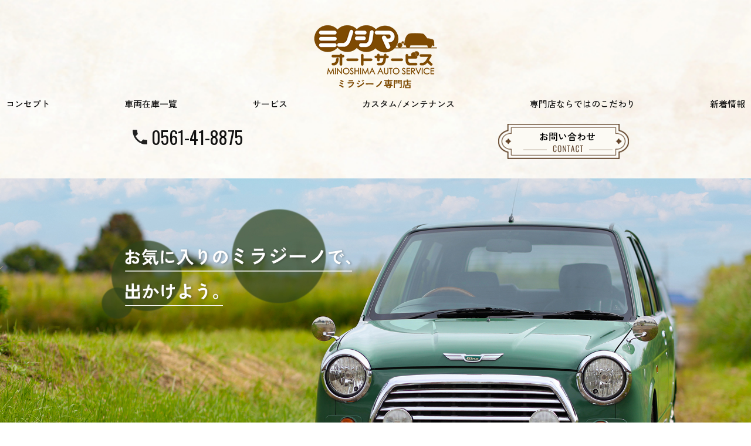

--- FILE ---
content_type: text/html; charset=UTF-8
request_url: https://minoshima-auto.com/
body_size: 6776
content:
<!DOCTYPE html>
<html lang="ja">

<head>
	
	<meta http-equiv="X-UA-Compatible" content="IE=edge">
	<meta charset="utf-8">
	<meta name="keywords" content="販売,買取,ミラジーノ,専門店,オートサービス,修理,整備,カスタマイズ,清掃">
	<meta name="description" content="ミノシマオートサービスのホームページです。当店に関する情報を詳細に掲載しております。当店のコンセプト、ミラジーノへの想いなど当店に関することはこちらのホームページをご覧ください。">
	<meta name="viewport" content="width=device-width,initial-scale=1">
	<meta name="csrf-token" content="5313e2f4db7c550de05ff35347ef0cfe48ae518eff8205c27063cfe1d616a0ae">
	<title>ミノシマオートサービス｜お気に入りのミラジーノで出かけよう ミノシマオートサービス</title>
	<!-- Matomo -->
<script>
  var _paq = window._paq = window._paq || [];
  /* tracker methods like "setCustomDimension" should be called before "trackPageView" */
  _paq.push(['trackPageView']);
  _paq.push(['enableLinkTracking']);
  (function() {
    var u="https://analytics02.ssl-link.jp/";
    _paq.push(['setTrackerUrl', u+'matomo.php']);
    _paq.push(['setSiteId', '2068']);
    var d=document, g=d.createElement('script'), s=d.getElementsByTagName('script')[0];
    g.async=true; g.src=u+'matomo.js'; s.parentNode.insertBefore(g,s);
  })();
</script>
<!-- End Matomo Code -->

	<meta property="og:title" content="ミノシマオートサービス｜お気に入りのミラジーノで出かけよう ミノシマオートサービス" />
<meta property="og:type" content="website" />
<meta property="og:url" content="https://minoshima-auto.com/" />
<meta property="og:image" content="https://minoshima-auto.com/system_panel/uploads/images/ogp.jpg" />
<meta property="og:site_name" content="ミノシマオートサービス" />
<meta property="og:description" content="ミノシマオートサービスのホームページです。当店に関する情報を詳細に掲載しております。当店のコンセプト、ミラジーノへの想いなど当店に関することはこちらのホームページをご覧ください。" />
	
	<!-- <link rel="stylesheet" href="/plugins/bootstrap/bootstrap.min.css"> -->
	<link rel="stylesheet" href="/plugins/bootstrap/bootstrap.phantom.min.css">
	<link rel="stylesheet" href="/plugins/font-awesome/font-awesome.min.css">
	<link rel="stylesheet" href="/system_panel/uploads/styles/layout.css?t=1712798860">
	<link rel="stylesheet" href="/system_panel/uploads/styles/nav.css?t=1697448628">
	<link rel="stylesheet" href="/system_panel/uploads/styles/info.css?t=1712809148">
	<link rel="stylesheet" href="/system_panel/uploads/styles/slicktheme.css?t=1697434980">
	<link rel="stylesheet" href="/system_panel/uploads/styles/slick.css?t=1696208480">
	<link rel="stylesheet" href="/system_panel/uploads/styles/lightbox.css?t=1714471777">

<link rel="apple-touch-icon" sizes="180x180" href="/system_panel/uploads/touchicon/touchicon.png?r=1768385070">

	<style>
	* { box-sizing: border-box; } body {margin: 0;}.gjs-dashed .container, .gjs-dashed .container-fluid, .gjs-dashed .row, .gjs-dashed .col, .gjs-dashed [class^="col-"]{min-height:1.5rem !important;}.gjs-dashed .w-100{background-color:rgba(0, 0, 0, 0.1);min-height:0.25rem !important;}.gjs-dashed img{min-width:25px;min-height:25px;background-color:rgba(0, 0, 0, 0.5);}.gjs-dashed .btn-group, .gjs-dashed .btn-toolbar{padding-right:1.5rem !important;min-height:1.5rem !important;}.gjs-dashed .card, .gjs-dashed .card-group, .gjs-dashed .card-deck, .gjs-dashed .card-columns{min-height:1.5rem !important;}.gjs-dashed .collapse{display:block !important;min-height:1.5rem !important;}.gjs-dashed .dropdown{display:block !important;min-height:1.5rem !important;}.gjs-dashed .dropdown-menu{min-height:1.5rem !important;display:block !important;}.c2234{display:inline-block;padding:5px;min-height:50px;min-width:50px;}.c3842{display:inline-block;padding:5px;min-height:50px;min-width:50px;font-size:15px;}.c8373{display:inline-block;padding:5px;min-height:50px;min-width:50px;}* { box-sizing: border-box; } body {margin: 0;}.gjs-dashed .container, .gjs-dashed .container-fluid, .gjs-dashed .row, .gjs-dashed .col, .gjs-dashed [class^="col-"]{min-height:1.5rem !important;}.gjs-dashed .w-100{background-color:rgba(0, 0, 0, 0.1);min-height:0.25rem !important;}.gjs-dashed img{min-width:25px;min-height:25px;background-color:rgba(0, 0, 0, 0.5);}.gjs-dashed .btn-group, .gjs-dashed .btn-toolbar{padding-right:1.5rem !important;min-height:1.5rem !important;}.gjs-dashed .card, .gjs-dashed .card-group, .gjs-dashed .card-deck, .gjs-dashed .card-columns{min-height:1.5rem !important;}.gjs-dashed .collapse{display:block !important;min-height:1.5rem !important;}.gjs-dashed .dropdown{display:block !important;min-height:1.5rem !important;}.gjs-dashed .dropdown-menu{min-height:1.5rem !important;display:block !important;}.c4806{display:inline-block;padding:0px;min-height:100px;min-width:100px;}.c4959{border:0;}* { box-sizing: border-box; } body {margin: 0;}.gjs-dashed .container, .gjs-dashed .container-fluid, .gjs-dashed .row, .gjs-dashed .col, .gjs-dashed [class^="col-"]{min-height:1.5rem !important;}.gjs-dashed .w-100{background-color:rgba(0, 0, 0, 0.1);min-height:0.25rem !important;}.gjs-dashed img{min-width:25px;min-height:25px;background-color:rgba(0, 0, 0, 0.5);}.gjs-dashed .btn-group, .gjs-dashed .btn-toolbar{padding-right:1.5rem !important;min-height:1.5rem !important;}.gjs-dashed .card, .gjs-dashed .card-group, .gjs-dashed .card-deck, .gjs-dashed .card-columns{min-height:1.5rem !important;}.gjs-dashed .collapse{display:block !important;min-height:1.5rem !important;}.gjs-dashed .dropdown{display:block !important;min-height:1.5rem !important;}.gjs-dashed .dropdown-menu{min-height:1.5rem !important;display:block !important;}.c3973{padding:10px;}.c4689{padding:10px;}.c14183{display:inline-block;padding:5px;min-height:50px;min-width:50px;}
	</style>
</head>
<body>
<div id="root">
<div class="header">
<div class="head_inner flex-btw item-cen">
<div class="hd_logo"><a classes="link-block-1695871102040" href="./" class="c2234"><img src="https://minoshima-auto.com/system_panel/uploads/images/hd_logo.png" alt="img" class="w100"></a></div>
<div class="hd_right"><div class="hd_right_inr flex-btw">
<div class="g_nav flex-btw">
<div class="g_nav_li"><a classes="link-block-1695872141407" href="./concept" class="c3842"><div><p>コンセプト</p></div></a></div>
<div class="g_nav_li"><a classes="link-block-1695872141407" href="./products?wgsearch=property" class="c3842"><div><p>車両在庫一覧</p></div></a></div>
<div class="g_nav_li"><a classes="link-block-1695872141407" href="./service" class="c3842"><div><p>サービス</p></div></a></div>
<div class="g_nav_li"><a classes="link-block-1695872141407" href="./maintenance" class="c3842"><div><p>カスタム/メンテナンス</p></div></a></div>
<div class="g_nav_li"><a classes="link-block-1695872141407" href="./thought" class="c3842"><div><p>専門店ならではのこだわり</p></div></a></div>
<div class="g_nav_li"><a classes="link-block-1695872141407" href="./news" class="c3842"><div><p>新着情報</p></div></a></div>
</div>
<div class="hd_contact flex-nml">
<div class="contact_item"><a classes="link-block-1695872518382" href="tel:0561-41-8875" class="c8373"><div class="font-en tel_num"><p>0561-41-8875</p></div></a></div>
<div class="contact_item"><a classes="link-block-1695872518382" href="./contact" class="c8373"><img src="https://minoshima-auto.com/system_panel/uploads/images/contact.png" alt="img" class="w100"></a></div>
</div>
</div></div>
</div>
<div class="sub_header">
<div class="sub_hd"><div class="subhd_info"><div class="nav sp_nav">
<div class="subhd_nav_ul">
<div class="subhd_nav_li"><a classes="link-block-1695892884014" href="./"><div class="nav_item_txt"><p>ホーム</p></div></a></div>
<div class="subhd_nav_li"><a classes="link-block-1695892884014" href="./concept"><div class="nav_item_txt"><p>コンセプト</p></div></a></div>
<div class="subhd_nav_li"><a classes="link-block-1695892884014" href="./products?wgsearch=property"><div class="nav_item_txt"><p>車両在庫一覧</p></div></a></div>
<div class="subhd_nav_li"><a classes="link-block-1695892884014" href="./service"><div class="nav_item_txt"><p>サービス</p></div></a></div>
<div class="subhd_nav_li"><a classes="link-block-1695892884014" href="./maintenance"><div class="nav_item_txt"><p>カスタム/メンテナンス</p></div></a></div>
<div class="subhd_nav_li"><a classes="link-block-1695892884014" href="./thought"><div class="nav_item_txt"><p>専門店ならではのこだわり</p></div></a></div>
<div class="subhd_nav_li"><a classes="link-block-1695892884014" href="./news"><div class="nav_item_txt"><p>新着情報</p></div></a></div>
<div class="subhd_nav_li"><a classes="link-block-1695892884014" href="./contact"><div class="nav_item_txt"><p>お問い合わせ</p></div></a></div>
</div>
<div class="hd_contact flex-nml">
<div class="contact_item"><a classes="link-block-1695872518382" href="tel:0561-41-8875" class="c8373"><div class="font-en tel_num"><p>0561-41-8875</p></div></a></div>
<div class="contact_item"><a classes="link-block-1695872518382" href="./contact" class="c8373"><img src="https://minoshima-auto.com/system_panel/uploads/images/contact.png" alt="img" class="w100"></a></div>
</div>
</div></div></div>
<div class="navToggle"><div class="div">
<div class="span"></div>
<div class="span"></div>
<div class="span"></div>
</div></div>
</div>
</div>
<div id="il3f" class="main c1618"><div class="slider">
<div><img src="https://minoshima-auto.com/system_panel/uploads/images/mv01.jpg" alt="img" class="w100"></div>
<div><img src="https://minoshima-auto.com/system_panel/uploads/images/mv03.jpg" alt="img" class="w100"></div>
<div><img src="https://minoshima-auto.com/system_panel/uploads/images/mv04.jpg" alt="img" class="w100"></div>
</div></div>
<div class="top_owners"><div class="inner">
<h1 class="ttl-01">オーナー様の紹介</h1>
<section id="wgc-1708311970242" class="webgene-blog"><article class="webgene-item gallery__item">
		<a href=""><img class="webgene-item-main-image" src="https://smooooth10-site-one.ssl-link.jp/minoshima_auto_service230919/uploads/news/254/693a1b6ec29dd254.JPG"></a>
	</article>
<article class="webgene-item gallery__item">
		<a href=""><img class="webgene-item-main-image" src="https://smooooth10-site-one.ssl-link.jp/minoshima_auto_service230919/uploads/news/253/693a1ad9e4d40253.JPG"></a>
	</article>
<article class="webgene-item gallery__item">
		<a href=""><img class="webgene-item-main-image" src="https://smooooth10-site-one.ssl-link.jp/minoshima_auto_service230919/uploads/news/252/693a191ee204b252.JPG"></a>
	</article>
<article class="webgene-item gallery__item">
		<a href=""><img class="webgene-item-main-image" src="https://smooooth10-site-one.ssl-link.jp/minoshima_auto_service230919/uploads/news/251/693a1739c8987251.JPG"></a>
	</article>
<article class="webgene-item gallery__item">
		<a href=""><img class="webgene-item-main-image" src="https://smooooth10-site-one.ssl-link.jp/minoshima_auto_service230919/uploads/news/250/693a1603b1bfc250.JPG"></a>
	</article>
<article class="webgene-item gallery__item">
		<a href=""><img class="webgene-item-main-image" src="https://smooooth10-site-one.ssl-link.jp/minoshima_auto_service230919/uploads/news/249/691d6f9514e23249.JPG"></a>
	</article>
<article class="webgene-item gallery__item">
		<a href=""><img class="webgene-item-main-image" src="https://smooooth10-site-one.ssl-link.jp/minoshima_auto_service230919/uploads/news/248/691d6ef87d98e248.JPG"></a>
	</article>
<article class="webgene-item gallery__item">
		<a href=""><img class="webgene-item-main-image" src="https://smooooth10-site-one.ssl-link.jp/minoshima_auto_service230919/uploads/news/247/691d6d1fb7d16247.JPG"></a>
	</article>
<article class="webgene-item gallery__item">
		<a href=""><img class="webgene-item-main-image" src="https://smooooth10-site-one.ssl-link.jp/minoshima_auto_service230919/uploads/news/246/691d6c785ac61246.JPG"></a>
	</article>
<article class="webgene-item gallery__item">
		<a href=""><img class="webgene-item-main-image" src="https://smooooth10-site-one.ssl-link.jp/minoshima_auto_service230919/uploads/news/245/691d6b6700da5245.JPG"></a>
	</article>
<article class="webgene-item gallery__item">
		<a href=""><img class="webgene-item-main-image" src="https://smooooth10-site-one.ssl-link.jp/minoshima_auto_service230919/uploads/news/244/690c6727c9b02244.jpg"></a>
	</article>
<article class="webgene-item gallery__item">
		<a href=""><img class="webgene-item-main-image" src="https://smooooth10-site-one.ssl-link.jp/minoshima_auto_service230919/uploads/news/243/690c646407d96243.jpg"></a>
	</article>
<article class="webgene-item gallery__item">
		<a href=""><img class="webgene-item-main-image" src="https://smooooth10-site-one.ssl-link.jp/minoshima_auto_service230919/uploads/news/242/690c629c10273242.jpg"></a>
	</article>
<article class="webgene-item gallery__item">
		<a href=""><img class="webgene-item-main-image" src="https://smooooth10-site-one.ssl-link.jp/minoshima_auto_service230919/uploads/news/241/68ee15efe5cc8241.JPG"></a>
	</article>
<article class="webgene-item gallery__item">
		<a href=""><img class="webgene-item-main-image" src="https://smooooth10-site-one.ssl-link.jp/minoshima_auto_service230919/uploads/news/240/68ee1549486c9240.JPG"></a>
	</article>
<article class="webgene-item gallery__item">
		<a href=""><img class="webgene-item-main-image" src="https://smooooth10-site-one.ssl-link.jp/minoshima_auto_service230919/uploads/news/239/68ee14ed9fec0239.JPG"></a>
	</article>
<article class="webgene-item gallery__item">
		<a href=""><img class="webgene-item-main-image" src="https://smooooth10-site-one.ssl-link.jp/minoshima_auto_service230919/uploads/news/238/68ee138146430238.JPG"></a>
	</article>
<article class="webgene-item gallery__item">
		<a href=""><img class="webgene-item-main-image" src="https://smooooth10-site-one.ssl-link.jp/minoshima_auto_service230919/uploads/news/237/68df3d3907df3237.JPG"></a>
	</article>
<article class="webgene-item gallery__item">
		<a href=""><img class="webgene-item-main-image" src="https://smooooth10-site-one.ssl-link.jp/minoshima_auto_service230919/uploads/news/236/68df3c85bd250236.JPG"></a>
	</article>
<article class="webgene-item gallery__item">
		<a href=""><img class="webgene-item-main-image" src="https://smooooth10-site-one.ssl-link.jp/minoshima_auto_service230919/uploads/news/233/68df3adc1181a233.jpeg"></a>
	</article>
</section><div class="btn01"><a classes="link-block-1696156730768" href="./news?wg%5Bwgc-1696238182342_cate%5D=2" class="btn01_link"><div class="btn01_txt"><p>READ MORE</p></div></a></div>
<div class="top_goo"><div class="goo_list flex-btw">
<div class="goo_txt">
<div class="goo_ttl">
<img src="https://minoshima-auto.com/system_panel/uploads/images/20240220105603429702.png" alt="img" class="w100 pc"><img src="https://minoshima-auto.com/system_panel/uploads/images/20240222110812675924.png" alt="img" class="w100 sp">
</div>
<div class="subttl_02 pc414">
<p>お客様からは「展示車はどれもキレイですね」と<br></p>
<p>お声を頂戴します！</p>
</div>
<div class="subttl_02 sp414"><p>お客様からは「展示車はどれもキレイですね」とお声を頂戴します！</p></div>
<p class="goo_subtxt pc414">ミノシマオートサービスは実際に乗られるオーナー様の気持ちになって、<br>​​​​​​​一台一台愛情をもって丁寧に仕上げています。<br>おかげさまで、お客様からは大変ご好評をいただいております！</p>
<p class="goo_subtxt sp414">ミノシマオートサービスは実際に乗られるオーナー様の気持ちになって、​​​​​​​一台一台愛情をもって丁寧に仕上げています。<br>おかげさまで、お客様からは大変ご好評をいただいております！</p>
<div class="btn01"><a classes="link-block-1696156730768" href="https://www.goo-net.com/user_review/0204384/detail.html" target="_blank" class="btn01_link"><div class="btn01_txt"><p>店舗レビューを見る</p></div></a></div>
<p class="review_txt">※クルマ・ポータルサイトGoonetに飛びます。</p>
</div>
<div class="goo_img pc"><img src="https://minoshima-auto.com/system_panel/uploads/images/20240220100844760054.png" alt="img" class="w100"></div>
</div></div>
</div></div>
<div class="top_concept"><div class="inner">
<h2 class="ttl-01">コンセプト</h2>
<div class="concept_txtbox">
<div class="concept__txt">
<p>好きなものをこだわって選ぶ<br>「お気に入り」を大切にして、ずっと長く使う<br>自分らしく、生活を楽しむ<br></p>
<p><br>そんな<span style="color:#253914;">ライフスタイル</span>に<span style="color:#7e4a02;">寄り添うクルマ</span>をご提案します。</p>
</div>
<div class="btn01"><a classes="link-block-1696156730768" href="./concept" class="btn01_link"><div class="btn01_txt"><p>READ MORE</p></div></a></div>
</div>
</div></div>
<div class="top_thought"><div class="inner">
<h2 class="ttl-01">ミラジーノへの想い</h2>
<div class="top_list02 flex-btw">
<div class="top_list02_left"><img src="https://minoshima-auto.com/system_panel/uploads/images/miragino_img.png" alt="img" class="w100"></div>
<div class="top_list02_right">
<div class="subttl_02">
<p>大切なクルマを後の世代にも<br></p>
<p>繋いでいけるよう、日々追求しています</p>
</div>
<div class="top_list02_txt mt30">
<p>2004年に生産終了したL700Sミラジーノ、今なお幅広い世代から愛され親しまれ続けています。時代が進むにつれ懐かしく新鮮に映り、ますます特別な存在となってゆくのではないでしょうか。</p>
<p>新しいクルマのように機能的ではないけれど、不便さも味として楽しみながら長く付き合えるクルマを少しでも多く残したい、これからも多くの方に風を感じながらステアリングを握り運転する楽しさを味わってほしい、と考えております。</p>
<p>価値あるミラジーノをどうしたら後の世代にまで繋いでいけるかを常に考え、専門店としてできることを日々追求しております。</p>
</div>
<div class="btn01"><a classes="link-block-1696156730768" href="./thought" class="btn01_link"><div class="btn01_txt"><p>READ MORE</p></div></a></div>
</div>
</div>
</div></div>
<div class="top_service"><div class="inner">
<h2 class="ttl-01">サービス</h2>
<div class="top_list03 flex-btw">
<div class="top_list03_li"><a classes="link-block-1704420308526" href="./service#01"><img src="https://minoshima-auto.com/system_panel/uploads/images/service01.jpg" alt="img" class="w100"></a></div>
<div class="top_list03_li"><a classes="link-block-1704420434437" href="./service#02"><img src="https://minoshima-auto.com/system_panel/uploads/images/service02.jpg" alt="img" class="w100"></a></div>
<div class="top_list03_li"><a classes="link-block-1704420459548" href="./service#03"><img src="https://minoshima-auto.com/system_panel/uploads/images/service03.jpg" alt="img" class="w100"></a></div>
<div class="top_list03_li"><a classes="link-block-1704420490574" href="./service#04"><img src="https://minoshima-auto.com/system_panel/uploads/images/service04.jpg" alt="img" class="w100"></a></div>
<div class="top_list03_li"><a classes="link-block-1704420517533" href="./service#ser01"><img src="https://minoshima-auto.com/system_panel/uploads/images/service05.jpg" alt="img" class="w100"></a></div>
</div>
<div class="products_banner"><a classes="link-block-1696168752475" href="./products?wgsearch=property" class="maintenance_banner_link"><img src="https://minoshima-auto.com/system_panel/uploads/images/product_bar.jpg" alt="img" class="w100"></a></div>
<div class="maintenance_banner"><a classes="link-block-1696168752475" href="./maintenance" class="maintenance_banner_link"><img src="https://minoshima-auto.com/system_panel/uploads/images/20231208125208211544.jpg" alt="img" class="w100"></a></div>
</div></div>
<div class="top_news"><div class="max_inner"><div class="news_list flex-btw">
<div class="news_list_left">
<h2 class="ttl-01">新着情報</h2>
<div class="btn01 pc"><a classes="link-block-1696156730768" href="./news?wg%5Bwgc-1696238182342_cate%5D=1" class="btn01_link"><div class="btn01_txt"><p>READ MORE</p></div></a></div>
</div>
<div class="news_list_right"><section id="wgc-1696170338392" class="webgene-blog"><article class="webgene-item cnt-news-li">
	<a href="./detail?wgd=news-255&amp;wgdo=date-DESC,sort-ASC">
	<figure>
		<img class="webgene-item-main-image" src="https://smooooth10-site-one.ssl-link.jp/minoshima_auto_service230919/uploads/news/255/69529fb528156255_s.jpg">
  	</figure>
	<div class="news-txt">
		<!-- <p class="cmn-blog-date">2026.01.06</p> -->
    <span class="cmn-blog-cate">お知らせ・キャンペーン</span>
		<h3>超豪華！お年玉特典！ご成約でプレゼント！～1/25(日)まで！</h3>
	</div>
	</a>
    </article>
<article class="webgene-item cnt-news-li">
	<a href="./detail?wgd=news-223&amp;wgdo=date-DESC,sort-ASC">
	<figure>
		<img class="webgene-item-main-image" src="https://smooooth10-site-one.ssl-link.jp/minoshima_auto_service230919/uploads/news/223/6931474e941d6223_s.png">
  	</figure>
	<div class="news-txt">
		<!-- <p class="cmn-blog-date">2025.12.04</p> -->
    <span class="cmn-blog-cate">お知らせ・キャンペーン</span>
		<h3>営業日・営業時間のご案内</h3>
	</div>
	</a>
    </article>
<article class="webgene-item cnt-news-li">
	<a href="./detail?wgd=news-198&amp;wgdo=date-DESC,sort-ASC">
	<figure>
		<img class="webgene-item-main-image" src="https://smooooth10-site-one.ssl-link.jp/minoshima_auto_service230919/uploads/news/198/67c147d30c717198_s.jpg">
  	</figure>
	<div class="news-txt">
		<!-- <p class="cmn-blog-date">2025.02.27</p> -->
    <span class="cmn-blog-cate">お知らせ・キャンペーン</span>
		<h3>オイル交換メニュー　価格改定のお知らせ</h3>
	</div>
	</a>
    </article>
</section></div>
<div class="btn01 sp"><a classes="link-block-1696156730768" href="./news?wg%5Bwgc-1696238182342_cate%5D=1" class="btn01_link"><div class="btn01_txt"><p>READ MORE</p></div></a></div>
</div></div></div>
<div class="top_banner"><div class="inner"><div class="miragino_banner"><a classes="link-block-1696168752475" href="./service#ser01" class="maintenance_banner_link"><img src="https://minoshima-auto.com/system_panel/uploads/images/banner__miragino.jpg" alt="img" class="w100"></a></div></div></div>
<div class="top_access"><div class="inner">
<h2 class="ttl-01">アクセス</h2>
<div class="map_list">
<div class="map_list_item">
<div class="map_list_ttl"><p>展示場</p></div>
<div src="https://www.google.com/maps/embed?pb=!1m18!1m12!1m3!1d242.59770168504366!2d137.04453805068368!3d35.106895588458386!2m3!1f0!2f0!3f0!3m2!1i1024!2i768!4f13.1!3m3!1m2!1s0x600363cc8c3bfec5%3A0xcaf417f22ca3f82e!2z44Of44OO44K344Oe44Kq44O844OI44K144O844OT44K5IOODn-ODqeOCuOODvOODjuWwgumWgOW6lw!5e0!3m2!1sja!2sjp!4v1696234082203!5m2!1sja!2sjp%22%20width=%22100%%22%20height=%22%22%20class=%22c5801%22&gt;&lt;iframe%20src=%22https://www.google.com/maps/embed?pb=!1m18!1m12!1m3!1d242.59770168504366!2d137.04453805068368!3d35.106895588458386!2m3!1f0!2f0!3f0!3m2!1i1024!2i768!4f13.1!3m3!1m2!1s0x600363cc8c3bfec5%3A0xcaf417f22ca3f82e!2z44Of44OO44K344Oe44Kq44O844OI44K144O844OT44K5IOODn-ODqeOCuOODvOODjuWwgumWgOW6lw!5e0!3m2!1sja!2sjp!4v1696234082203!5m2!1sja!2sjp" width="100%" class="c4806"><iframe src="https://www.google.com/maps/embed?pb=!1m18!1m12!1m3!1d242.59770168504366!2d137.04453805068368!3d35.106895588458386!2m3!1f0!2f0!3f0!3m2!1i1024!2i768!4f13.1!3m3!1m2!1s0x600363cc8c3bfec5%3A0xcaf417f22ca3f82e!2z44Of44OO44K344Oe44Kq44O844OI44K144O844OT44K5IOODn-ODqeOCuOODvOODjuWwgumWgOW6lw!5e0!3m2!1sja!2sjp!4v1696234082203!5m2!1sja!2sjp%22%20width=%22100%%22%20height=%22%22%20class=%22c5801%22&gt;&lt;iframe%20src=%22https://www.google.com/maps/embed?pb=!1m18!1m12!1m3!1d242.59770168504366!2d137.04453805068368!3d35.106895588458386!2m3!1f0!2f0!3f0!3m2!1i1024!2i768!4f13.1!3m3!1m2!1s0x600363cc8c3bfec5%3A0xcaf417f22ca3f82e!2z44Of44OO44K344Oe44Kq44O844OI44K144O844OT44K5IOODn-ODqeOCuOODvOODjuWwgumWgOW6lw!5e0!3m2!1sja!2sjp!4v1696234082203!5m2!1sja!2sjp" width="100%" height="300" loading="lazy" id="it615" class="gjs-no-pointer c3088"></iframe></div>
</div>
<div class="map_list_item">
<div class="map_list_ttl"><p>工場</p></div>
<div src="https://www.google.com/maps/embed?pb=!1m18!1m12!1m3!1d576.9780310135255!2d137.03818910783716!3d35.109691576245524!2m3!1f0!2f0!3f0!3m2!1i1024!2i768!4f13.1!3m3!1m2!1s0x60036394af6a5f3f%3A0xffec41231725e46f!2z44Of44OO44K344Oe44Kq44O844OI44K144O844OT44K5!5e0!3m2!1sja!2sjp!4v1696234234270!5m2!1sja!2sjp%22%20width=%22100%%22%20class=%22c5801%22&gt;&lt;iframe%20src=%22https://www.google.com/maps/embed?pb=!1m18!1m12!1m3!1d576.9780310135255!2d137.03818910783716!3d35.109691576245524!2m3!1f0!2f0!3f0!3m2!1i1024!2i768!4f13.1!3m3!1m2!1s0x60036394af6a5f3f%3A0xffec41231725e46f!2z44Of44OO44K344Oe44Kq44O844OI44K144O844OT44K5!5e0!3m2!1sja!2sjp!4v1696234234270!5m2!1sja!2sjp" width="100%" class="c4806"><iframe src="https://www.google.com/maps/embed?pb=!1m18!1m12!1m3!1d576.9780310135255!2d137.03818910783716!3d35.109691576245524!2m3!1f0!2f0!3f0!3m2!1i1024!2i768!4f13.1!3m3!1m2!1s0x60036394af6a5f3f%3A0xffec41231725e46f!2z44Of44OO44K344Oe44Kq44O844OI44K144O844OT44K5!5e0!3m2!1sja!2sjp!4v1696234234270!5m2!1sja!2sjp%22%20width=%22100%%22%20class=%22c5801%22&gt;&lt;iframe%20src=%22https://www.google.com/maps/embed?pb=!1m18!1m12!1m3!1d576.9780310135255!2d137.03818910783716!3d35.109691576245524!2m3!1f0!2f0!3f0!3m2!1i1024!2i768!4f13.1!3m3!1m2!1s0x60036394af6a5f3f%3A0xffec41231725e46f!2z44Of44OO44K344Oe44Kq44O844OI44K144O844OT44K5!5e0!3m2!1sja!2sjp!4v1696234234270!5m2!1sja!2sjp" width="100%" height="300" loading="lazy" id="idhx0p" class="gjs-no-pointer c4959 c3156"></iframe></div>
</div>
</div>
<div class="btn01"><a classes="link-block-1696156730768" href="./service#shop02" class="btn01_link"><div class="btn01_txt"><p>詳しい行き方はこちら！</p></div></a></div>
</div></div>
<div class="top_contact"><div class="inner">
<h2 class="ttl-01">お問い合わせ</h2>
<div class="contact_list flex-btw">
<div class="contact_list_left flex-btw">
<div class="contact_tel flex-btw">
<div class="contact_tel_name"><img src="https://minoshima-auto.com/system_panel/uploads/images/contact_tenji.jpg" alt="img" class="w100"></div>
<div class="contact_tel_num"><div class="contact_tel_inr">
<div class="contact_tel_subtxt font-en"><p><a data-cke-saved-href="tel:0561-41-8875" href="tel:0561-41-8875">0561-41-8875</a></p></div>
<div class="contact_tel_time font-en"><p>営業時間 9:00 - 18:00</p></div>
</div></div>
</div>
<div class="c3973">
<p>定休日【展示場】毎週月曜【工場】日曜、月曜</p>
<p>（その他年始年末・GW・夏季休暇）</p>
</div>
</div>
<div class="contact_list_right">
<a classes="link-block-1696213948551" href="./contact"><img src="https://minoshima-auto.com/system_panel/uploads/images/contact_mail.jpg" alt="img" class="w100"></a><div class="c4689"><p>メールでのお問い合わせはこちらから</p></div>
</div>
</div>
</div></div>
<div class="footer"><div class="inner"><div class="footer_list flex-btw">
<div class="footer_list_left flex-btw">
<div class="ft_logo"><img src="https://minoshima-auto.com/system_panel/uploads/images/ft_logo.png" alt="img" class="w100"></div>
<div class="ft_txt"><p class="p1696182532174">展示場：〒470-0153 愛知県愛知郡東郷町大字和合字牛廻間215-1<br>工　場：〒470-0117 愛知県日進市藤塚7-83<br>TEL：<a data-cke-saved-href="tel:0561-41-8875" href="tel:0561-41-8875">0561-41-8875</a><br>​​​​​​​FAX：0561-41-8876</p></div>
</div>
<div class="footer_list_right"><div class="ft_nav flex-btw">
<div class="ft_nav_li">
<a classes="link-block-1696181764306" href="./" class="ft_nav_link"><div class="ft_nav_txt"><p>ホーム</p></div></a><a classes="link-block-1696181764306" href="./concept" class="ft_nav_link"><div class="ft_nav_txt"><p>コンセプト</p></div></a><a classes="link-block-1696181764306" href="./thought" class="ft_nav_link"><div class="ft_nav_txt"><p>専門店ならではのこだわり</p></div></a>
</div>
<div class="ft_nav_li">
<a classes="link-block-1696181764306" href="./service" class="ft_nav_link"><div class="ft_nav_txt"><p>サービス</p></div></a><a classes="link-block-1696181764306" href="./maintenance" class="ft_nav_link"><div class="ft_nav_txt"><p>カスタム/メンテナンス</p></div></a><a classes="link-block-1696181764306" href="./products?wgsearch=property" class="ft_nav_link"><div class="ft_nav_txt"><p>車両在庫一覧</p></div></a>
</div>
<div class="ft_nav_li">
<a classes="link-block-1696181764306" href="./news" class="ft_nav_link"><div class="ft_nav_txt"><p>新着情報</p></div></a><a classes="link-block-1696181764306" href="./contact" class="ft_nav_link"><div class="ft_nav_txt"><p>お問い合わせ<br></p></div></a>
</div>
</div></div>
</div></div></div>
<div class="ft_copyright"><div><p>©2024 ミノシマオートサービス</p></div></div>
<div class="btn-pagetop"><a classes="link-block-1696182265545" href="#" class="c14183"><img src="https://minoshima-auto.com/system_panel/uploads/images/tp_btn.png" alt="img" class="w100"></a></div>
</div>			<script src="/plugins/jquery/jquery.min.js"></script>
			<script src="/plugins/popper/popper.min.js"></script>
			<script src="/plugins/bootstrap/bootstrap.min.js"></script>
			<script src="/plugins/lory/lory.min.js"></script>
			
				<script src="/system_panel/uploads/scripts/slickmin.js?t=1696208376"></script>
	<script src="/system_panel/uploads/scripts/slider.js?t=1700550602"></script>
	<script src="/system_panel/uploads/scripts/setup.js?t=1714099886"></script>
	<script src="/system_panel/uploads/scripts/lightbox.js?t=1713498524"></script>

			
			<script>
				window.addEventListener("load", function(event) {
					$.ajaxSetup({
						headers: {
							'X-CSRF-TOKEN': $('meta[name="csrf-token"]').attr('content')
						}
					});
				});
			</script>
		</body>
		</html>

--- FILE ---
content_type: text/css
request_url: https://minoshima-auto.com/system_panel/uploads/styles/layout.css?t=1712798860
body_size: 4065
content:
@charset "utf-8";
@import url('https://fonts.googleapis.com/css2?family=Zen+Kaku+Gothic+New:wght@400;500;700&display=swap');
@import url('https://fonts.googleapis.com/css2?family=Lobster+Two:wght@700&family=Oswald&display=swap');
html{font-family:'Zen Kaku Gothic New', sans-serif;font-weight: 500;color: #111111;background: #ffffff;}
.font-en{font-family: 'Oswald', sans-serif;}
@media all and (-ms-high-contrast:none){html{font-family: 'メイリオ', 'Meiryo', sans-serif;}}

body{font-family:'Zen Kaku Gothic New', sans-serif;color: #111111;background: #ffffff;}
body a{transition:0.2s;color: #111111}
body a:hover{text-decoration: none;color: #111111}
.container {padding-right: 0px!important;padding-left: 0px!important;}
.row {margin-right: 0px!important;margin-left: 0px!important;}
.row.ft_sns_row {margin: 0 auto 0 auto!important;}
.row.ft_row {margin: 0 auto 0 auto!important;}
p{margin-bottom: 0!important;}
.tategaki{writing-mode: vertical-rl;-ms-writing-mode: tb-rl;-webkit-writing-mode:vertical-rl;}

/*共通
----------------------------------------------------------------*/
.flex-btw {display: -webkit-box;display: -ms-flexbox;display: flex;-ms-flex-wrap: nowrap;flex-wrap: nowrap; -webkit-box-pack: justify;-ms-flex-pack: justify;justify-content: space-between;}
.flex-nml {display: -webkit-box;display: -ms-flexbox;display: flex;-ms-flex-wrap: wrap;flex-wrap: wrap;}
.item-cen {align-items: center;}
.mt10 {margin-top: 10px;}
.mt15 {margin-top: 15px;}
.mt20 {margin-top: 20px;}
.mt30 {margin-top: 30px;}
.mt50 {margin-top: 50px;}
.mt80 {margin-top: 80px;}
.mt100 {margin-top: 100px;}
.mt130 {margin-top: 130px;}
.w100 {max-width: 100%;min-height: auto!important;}
.inner {max-width: 1280px;margin: 0 auto;padding: 0 2%;}
.max_inner {max-width: 1700px;margin: 0 auto;padding: 0 2%;}
.sp{display: none!important;}
.sp414 {display: none!important;}
.pc{display: block!important;}
.pc414 {display: block!important;}

@media screen and (max-width: 768px) {
    .mt30 {margin-top: 20px;}
    .mt50 {margin-top: 30px;}
    .mt80 {margin-top: 40px;}
    .mt100 {margin-top: 50px;}
    .mt130 {margin-top: 80px;}
    .sp{display: block!important;}	
    .pc{display: none!important;}
}
@media screen and (max-width: 414px) {
    .sp414 {display: block!important;}
    .pc414 {display: none!important;}
}

/*header
----------------------------------------------------------------*/
.header {background: url(../images/bg_header.jpg) no-repeat top center;background-size: cover;position: relative;}
.head_inner {padding:38px 0 28px 0;text-align: center;}
.hd_logo {width: 20%;}
.c2234 {display: inline-block;padding: 5px;min-height: 50px;min-width: 50px;}
.hd_logo img {max-width: 210px;width: 100%;}
.hd_right {width: 75%;margin-right: 2%;}
.hd_right_inr {align-items: flex-end;}
.g_nav {width: 75%;}
.c3842 {display: inline-block;padding: 0 0 0 0;min-height: auto;min-width: 50px;}
.c3842 div { padding: 10px;font-weight: 500;}
.g_nav_li a {position: relative;}
.g_nav_li a::after {position: absolute;left: 50%;content: '';width: 50px;height: 2px;background: #0e4d47;bottom: 20px;opacity: 0;visibility: hidden;transition: 0.3s;transform: translate(-50%, 50%);}
.g_nav_li a:hover::after {visibility: visible;bottom: 5px;opacity: 1;}
.hd_contact {width: 25%;flex-direction: column;}
.contact_item {width: 100%;}
.c8373 {padding: 0;}
.tel_num {font-size: 30px;}
.tel_num p {background: url(../images/icon_tel.png) no-repeat left center;padding-left: 32px;}

@media screen and (max-width: 1501px) {
    .hd_logo {width: 16%;}
    .hd_right {width: 82%;margin-right: 0.5%;}
}
@media screen and (max-width: 1373px) {
    .g_nav {width: 78%;}
    .hd_contact {width: 22%;}
}
@media screen and (max-width: 1320px) {
    .hd_logo {width: 15%;}
    .hd_right {width: 83%;margin-right: 0%;}
}
@media screen and (max-width: 1304px) {
    .c3842 div {padding: 5px;}
}
@media screen and (max-width: 1290px) {
    .head_inner {flex-wrap: wrap!important;-ms-flex-wrap: wrap!important;}
    .hd_logo {width: 100%;}
    .hd_right {width: 100%;margin-right: 0;margin-left: 0;}
    .hd_right_inr {flex-wrap: wrap!important;-ms-flex-wrap: wrap!important;}
    .g_nav {width: 100%;}
    .hd_contact {width: 100%;flex-direction: row;justify-content: space-between;}
    .contact_item {width: 50%;}
}
@media screen and (max-width: 781px) {
    .c3842 div p {font-size: 15px;}
}
@media screen and (max-width: 768px) {
    .c3842 div p {font-size: 16px;}
    .g_nav {display: none!important;}
    .header .hd_contact {display: none;}
    .sp_nav .hd_contact {text-align: center;display: block;}
    .sp_nav .contact_item{width: 100%;}
}

/*mv
----------------------------------------------------------------*/
.slick-slide img {object-fit: cover;width: 100%;}
@media screen and (max-width: 414px) {
    .slick-slide img {}
}


/*top_concept
----------------------------------------------------------------*/
.top_concept {padding: 100px 0;background-image: url(../images/bg_concept.jpg);background-size: cover;background-position: center top;background-repeat: no-repeat;position: relative;}
.top_concept .inner {position: relative;z-index: 1;}
.top_concept::after {position: absolute;content: "";display: inline-block;width: 40%;max-width: 795px;height: 63%;bottom: -40%;right: 0%;transform: translate(0%, -50%);background-image: url(../images/concept_img.png);background-size: 100%;background-position: right 10% top 30%;background-repeat: no-repeat;z-index: 0;}
.ttl-01 {font-size:45px;font-weight: bold;text-align: center;position: relative;padding: 50px 0;margin: 0 auto;}
.ttl-01::after {position: absolute;content: url(../images/ttl_line.png);top: 65%;left: 50%;transform: translateX(-50%);}
.concept__txt {text-align: center;line-height: 1.8;font-size: 18px;font-weight: 500;}
.concept_txtbox {margin: 30px 0;}
.top_list01 {gap: 30px;margin: 140px auto 0;}
.top_list01_li {width: calc((100% - 30px * 2) / 3); padding: 45px 15px 30px; background: #fff; position: relative;}
.top_list01_num {position: absolute;top: -6%;left: 20%;-webkit-transform: translateX(-50%);-moz-transform: translateX(-50%);-ms-transform: translateX(-50%);transform: translateX(-50%);}
.subttl_01 {font-size: 23px;font-weight: bold;text-align: center;}
.subttl_01 p {background: linear-gradient(transparent 75%, #4A5A40 75%);display: inline;}
.top_list01_img img {max-width: 370px;width: 100%;object-fit: cover;}
.btn01 {display: block;}
.btn01 a {width: 100%;max-width: 350px;background: url(../images/btn_line.png) no-repeat center right 15% / 51px ,#7E4A01;display: block;padding: 15px 23px;cursor: pointer;transition: .5s;text-align: left;margin: 50px auto 0;}
.btn01 a:hover {background: url(../images/btn_line.png) no-repeat center right 10% / 51px ,#7E4A01;}
.btn01_txt {font-size: 18px;font-weight: 400;color: #fff;}
.btn01.sp {width: 100%;}

@media screen and (max-width: 881px) {
    .concept_txtbox {margin: 30px auto;}
    .top_concept::after {bottom: -60%;}
}
@media screen and (max-width: 768px) {
    .top_concept {padding: 80px 0;background-image: url(../images/bg_concept_sp.jpg);background-size: cover;background-position: center top;background-repeat: no-repeat;}
    .ttl-01 {font-size: 36px;}
    .top_list01 {flex-wrap: wrap!important;-ms-flex-wrap: wrap!important;margin: 85px auto 0;}
    .top_list01_li {width: 100%;margin-bottom: 50px;}
    .top_list01_li:last-child {margin-bottom: 0px;}
    .top_list01_img {text-align: center;}
}
@media screen and (max-width: 414px) {
    .concept__txt {font-size: 16px;}
    .top_concept::after {height: 56%;}
}

/*top_owners
----------------------------------------------------------------*/
.top_owners {padding: 100px 0;position: relative;background: #f2e9d7;}
.top_owners::before {position: absolute;content: "";display: inline-block;width: 596px;height: 152px;top: 10%;right: 0;transform: translate(-50%, -50%);background-image: url(../images/owners_bg.png);background-size: auto;background-position: right 10% top 30%;background-repeat: no-repeat;}
.top_owners .webgene-blog {display: flex;flex-wrap: wrap;justify-content: flex-start;column-gap: 1%;row-gap: 10px;margin-top: 60px;}
.top_owners .gallery__item {width: 19%;}
.top_owners .gallery__item img {aspect-ratio: 1 / 1;object-fit: cover;width: 100%;}

@media screen and (max-width: 768px) {
    .top_owners::before {top: 3%;right: 0;transform: translate(-6%, -20%);}
    .top_owners .gallery__item {width: 32%;}
    .top_owners {padding: 80px 0;position: relative;}
}

/*top_goo
----------------------------------------------------------------*/
.top_goo {padding: 100px 0;position: relative;}
.goo_ttl {margin-bottom: 30px;max-width: 250px;width: 100%;margin: 0 auto 30px;}
.top_goo .ttl-01 {text-align: left;color:#a80000;padding: 0;}
.top_goo .ttl-01::after {display: none;}
.top_goo .subttl_02 {font-size: 24px;margin-bottom: 15px;}
.goo_list {flex-wrap: wrap;align-items: end;}
.goo_txt {width: 48%;}
.goo_img {width: 48%;}
.review_txt {text-align: center;}

/*
@media screen and (max-width: 1280px) {
    .goo_txt {width: 100%;}
    .goo_img {width: 100%;margin: 60px auto 0;text-align: center;}
    .top_goo .subttl_02 {text-align: center;}
    .goo_subtxt {text-align: center;}
}
*/
@media screen and (max-width: 768px) {
    .top_goo {padding: 80px 0;}
    .goo_txt {width: 100%;}
  .goo_ttl {max-width: 500px;width: 100%;margin: 0 auto 30px;}
    .goo_img {width: 100%;margin: 60px auto 0;text-align: center;}
}
@media screen and (max-width: 599px) {
    .top_goo .ttl-01 {text-align: center;}
    .top_goo .subttl_02 {font-size: 20px;}
    .goo_subtxt {font-size: 15px;}
}
@media screen and (max-width: 414px) {
    .top_goo .subttl_02 {text-align: left;}
    .goo_subtxt {text-align: left;}
}

/*top_thought
----------------------------------------------------------------*/
.top_thought {padding: 100px 0;background-image: url(../images/bg_miragino.jpg);background-size: cover;background-position: center top;background-repeat: no-repeat;position: relative;}
.top_list02 {width: 100vw;margin: 80px calc(48% - 50vw) 0;}
.top_list02_left {width: 48%;}
.top_list02_right {width: 48%;max-width: 700px;background-image: url(../images/miragino_flag.png);background-size: auto;background-position: right 10% top 30%;background-repeat: no-repeat;position: relative;margin: 0 auto 0 50px;}
.subttl_02 {font-size: 32px;font-weight: bold;}
.top_list02_txt {font-size: 16px; font-weight: 500;line-height:2;}

@media screen and (max-width: 881px) {
    .top_thought {padding: 80px 0;background-image: url(../images/bg_miragino_sp.jpg);background-size: cover;background-position: center top;background-repeat: no-repeat;}
    .top_list02 {flex-wrap: wrap!important;-ms-flex-wrap: wrap!important;margin: auto;width: 100%;}
    .top_list02_left {width: 100%;margin: 50px 0 0;}
    .top_list02_right {width: 100%;background-position: right 0% top 10%;margin-left: 0px;}
    .subttl_02 {font-size: 26px;}
}

/*top_service
----------------------------------------------------------------*/
.top_service {padding: 100px 0;background-image: url(../images/bg_service.png);background-size: 100%;background-position: center center;background-repeat: no-repeat;position: relative;}
.top_list03 {gap:15px;margin: 80px 0 0;}
.top_list03_li {width: calc((100% - 15px * 3) / 4);}
.products_banner {margin: 80px 0 0;}
.maintenance_banner {margin: 80px 0 0;}
.maintenance_banner_link {display: inline-block;}

@media screen and (max-width: 768px) {
    .top_service {padding: 80px 0;background-size: auto;background-position: left 18% top 30%;background-repeat: no-repeat;}
    .top_list03 {flex-wrap: wrap!important;-ms-flex-wrap: wrap!important;text-align: center;}
    .top_list03_li {width: calc((100% - 15px * 1) / 2);}
}



/*top_news
----------------------------------------------------------------*/
.top_news {padding: 100px 0;background-image: url(../images/bg_news.jpg);background-size: cover;background-position: center top;background-repeat: no-repeat;position: relative;}
.news_list_left {width: 25%;}
.news_list_right {width: 70%;}

@media screen and (max-width: 990px) {
    .top_news {padding: 80px 0;background-image: url(../images/bg_news_sp.jpg);background-size: cover;background-position: center top;background-repeat: no-repeat;}
    .news_list {flex-wrap: wrap!important;-ms-flex-wrap: wrap!important;}
    .news_list_left {width: 100%;}
    .news_list_right {width: 100%;margin: 60px 0 0;}
}


/*top_banner
----------------------------------------------------------------*/
.top_banner{padding: 100px 0;}

@media screen and (max-width: 768px) {
    .top_banner{padding: 80px 0;}
}



/*top_contact
----------------------------------------------------------------*/
.top_contact {padding: 100px 0;background-image: url(../images/bg_contact.jpg);background-size: cover;background-position: center top;background-repeat: no-repeat;position: relative;}
.contact_list {margin: 60px 0 50px;align-items: center;}
.contact_list_left {width: 49%;flex-wrap: wrap!important;-ms-flex-wrap: wrap!important;margin: 0 auto;}
.contact_tel {width: 100%;align-items: center;}
.contact_tel_name {width: 22%;}
.contact_tel_num {width: 75%;}
.contact_tel_subtxt {font-size: 46px;margin-bottom: 3px;font-weight: 500;letter-spacing: 0.08em;width: max-content;padding: 0 0 0 45px;background: url(../images/icon_tel.png) no-repeat bottom 13px left / 35px;}
.contact_tel_time {font-weight: 500;font-size: 18px;}
.c3973 {padding: 0!important; width: 100%;text-align: center;font-size: 16px; font-weight: 500;margin: 15px 0 0;}
.c4689 {padding: 0!important; width: 100%;text-align: center;font-size: 16px; font-weight: 500;margin: 15px 0 0;}
.contact_list_right {width: 49%;text-align: center;}
.contact_list_right a {display: inline-block;}


@media screen and (max-width: 768px) {
    .top_contact {background-image: url(../images/bg_contact_sp.jpg);background-size: cover;background-position: center top;background-repeat: no-repeat;}
    .contact_list {flex-wrap: wrap!important;-ms-flex-wrap: wrap!important;margin: 20px 0 50px;}
    .contact_list_left {width: 100%;}
    .contact_list_right {width: 100%;margin: 60px 0 0;}
    .contact_tel {justify-content: center;flex-wrap: wrap!important;-ms-flex-wrap: wrap!important;}
    .contact_tel_name {width: 100%;text-align: center;}
    .contact_tel_num {width: 100%;}
    .contact_tel_subtxt {font-size: 40px;margin: 0 auto 3px;}
    .contact_tel_time {text-align: center;}
}

@media screen and (max-width: 414px) {
    .top_contact {padding: 60px 0;}
    .c3973 {font-size: 14px;}
    .contact_tel_name {max-width: 90px;}
    .contact_tel_subtxt {font-size: 30px;background: url(../images/icon_tel.png) no-repeat bottom 8px left / 25px;padding: 0 0 0 30px;}
    .contact_list_right {margin: 35px 0 0;}
    .contact_list_right a {max-width: 250px;width: 100%;}
    .c4689 {margin: 10px 0 0;}
}

/*top_access
----------------------------------------------------------------*/
.top_access {padding: 100px 0;background: url(../images/sub_bg01.jpg) no-repeat center center / cover;}
.map_list {margin: 60px auto 0; display: -webkit-box;display: -ms-flexbox;display: flex;-ms-flex-wrap: wrap;flex-wrap: wrap;-webkit-box-pack: justify;-ms-flex-pack: justify;justify-content: space-between;}
.map_list_item {width: 48%;}
.map_list_ttl {font-size: 30px;font-weight: bold;color: #7e4a02;text-align: center;}
.c4806 {margin: 20px 0 0;display: block!important;padding: 0px!important;min-height:unset!important;min-width: unset!important;}
.c4806 iframe {background: none!important;border: none!important;}
.map_list_txt {margin: 20px 0 0;text-align: center;font-size: 16px;font-weight: 500;line-height: 1.8;}
.top_access .btn01 a {max-width: 350px;}

@media screen and (max-width: 768px) {
    .top_access {padding: 80px 0;}
    .map_list_item {width: 100%;}
    .map_list_item:nth-child(2n) {margin: 30px 0 0;}
}

/*footer
----------------------------------------------------------------*/
.footer {padding: 80px 0;}
.footer_list_left {width: 56%;}
.footer_list_right {width: 42%;}
.ft_nav {gap: 15px;}
.ft_logo {width: 30%;}
.ft_txt {width: 68%;}
.ft_txt p {font-size: 16px;font-weight: 500;}
.ft_nav_link {margin-bottom: 18px;display: block;}
.ft_nav_txt {font-size: 16px;font-weight: 500;}

.ft_copyright {text-align: center;padding: 10px 0 10px 0;font-size: 14px;letter-spacing: 1px;font-weight: 500;}

@media screen and (max-width: 1235px) {
    .footer_list {flex-wrap: wrap;}
    .footer_list_left {flex-wrap: wrap;width: 100%;}
    .ft_logo {width: 100%;text-align: center;}
    .ft_txt {width: 100%;margin: 30px auto 30px;text-align: center;}
    .footer_list_right {width: 100%;max-width: 530px;margin: 0 auto;}
}
@media screen and (max-width: 768px) {
    .footer {padding: 60px 0 50px;}
    .footer_list {flex-wrap: wrap!important;-ms-flex-wrap: wrap!important;}
    .footer_list_left {width: 100%;flex-wrap: wrap!important;-ms-flex-wrap: wrap!important;}
    .footer_list_right {width: 100%;display: none;}
    .ft_logo {width: 100%;text-align: center;}
    .ft_txt {width: 100%;margin: 15px auto 0;text-align: center;}
}
@media screen and (max-width: 414px) {
    .ft_txt p {font-size: 14px;}
}

--- FILE ---
content_type: text/css
request_url: https://minoshima-auto.com/system_panel/uploads/styles/nav.css?t=1697448628
body_size: 971
content:
@charset "utf-8";
/*	グローバナビ（スマホ用）
---------------------------------*/
.header .sub_header .navToggle,
.header .sub_header { display:none; }
@media screen and (max-width: 1039px) {
    .sp_nav{max-width: 100%!important;}
	.nav .subhd_nav_ul{margin: 0!important}
    .header .sub_header .nav.sp_nav {
        display: block;
        position: fixed;
        left: 0;
        top: 0;
        bottom: 0;
        margin: auto;
        padding: 10% 15%;
        width: 100%;
        height: 100%;
        background: rgba(255,255,255,0.85);
        -webkit-transition: .3s ease-in-out;
        -moz-transition: .3s ease-in-out;
        transition: .3s ease-in-out;
        font-size: 0.875rem;
        font-weight: 400;
        z-index: 1002;
        visibility: hidden;
        opacity: 0;
        -webkit-transform: scale(0.9);
        transform: scale(0.9);
        -webkit-transition: -webkit-transform 0.2s, opacity 0.2s, visibility 0s 0.2s;
        transition: transform 0.2s, opacity 0.2s, visibility 0s 0.2s;
    }
    /* ナビゲーション アニメーション */
    .header.open .sub_header .sp_nav {
        visibility: visible;
        opacity: 1;
        -webkit-transform: scale(1);
        transform: scale(1);	
        -webkit-transition: -webkit-transform 0.4s, opacity 0.4s;
        transition: transform 0.4s, opacity 0.4s;
    }
    .header .sub_header .sp_nav a * {
        transition: 0s;
    }
	.header .sub_header .sp_nav p{margin-bottom: 0!important}
    .header .sub_header .sp_nav .hd-nav-ul {
        display: block;
        position :absolute;
        left: 50%;
        top: 50%;
        -webkit-transform: translate(-50%,-50%);
        transform: translate(-50%,-50%);
        width: 100%;
    }
    .subhd_nav_li {
        margin: auto;
        padding: 12px 0;
        width: 100%;
        height: auto;
        overflow: hidden;
        text-align: center;
        line-height: 1;
        text-transform: uppercase;
        font-weight: bold;
    }
    .subhd_nav_li a {
        display: block;
        padding: 0; 
    }
    .subhd_nav_li br {
        display: none;
    }
    /*ハンバーガーボタン*/
    .header .sub_header .navToggle {
        display: block;
        position: fixed;
        right: 20px;
        top: 22px;
        margin: auto;
        width: 25px;
        height: 16px;
        cursor: pointer;
        z-index: 10001;
    }
    .header .sub_header .navToggle:before {
        content: "";
        display: block;
        position: absolute;
        top: 50%;
        left: 50%;
        transform: translate(-50%,-50%);
        -webkit-transform: translate(-50%,-50%);
        width: 40px;
        height: 40px;
        background: #1e1e1e;
    }
    .header .sub_header .navToggle div {
        position: relative;
    }
    .header .sub_header .navToggle div.span {
        display: block;
        position: absolute;
        height:2px;
        width:100%;
        background: #fff;
        left:0;
        -webkit-transition: .35s ease-in-out;
        -moz-transition: .35s ease-in-out;
        transition: .35s ease-in-out;
    }
    .header .sub_header .navToggle div.span:nth-child(1) {
        top: 0;
    }
    .header .sub_header .navToggle div.span:nth-child(2) {
        top: 7px;
    }
    .header .sub_header .navToggle div.span:nth-child(3) {
        top: 14px;
    }
    /* ハンバーガーボタン 切り替えアニメーション */
    .header.open .sub_header .navToggle div.span {}
    .header.open .sub_header .navToggle div.span:nth-child(1) {
        top: 7px;
        -webkit-transform: rotate(315deg);
        -moz-transform: rotate(315deg);
        transform: rotate(315deg);
    }
    .header.open .sub_header .navToggle div.span:nth-child(2) {
        width: 0;
        left: 50%;
    }
    .header.open .sub_header .navToggle div.span:nth-child(3) {
        top: 7px;
        -webkit-transform: rotate(-315deg);
        -moz-transform: rotate(-315deg);
        transform: rotate(-315deg);
    }
}
@media screen and (max-width: 1039px) {
    .header .sub_header {right: auto; left: auto;transform:none;}
}
@media screen and (max-width: 768px) {
    .header .sub_header {
        display: block!important;
    }
}

--- FILE ---
content_type: text/css
request_url: https://minoshima-auto.com/system_panel/uploads/styles/info.css?t=1712809148
body_size: 1255
content:
@charset "utf-8";

.webgene-blog {
  display: -webkit-box;
  display: -ms-flexbox;
  display: flex;
  flex-wrap: nowrap;
  justify-content: flex-start;
  align-items: flex-start;
  gap: 30px;
}
.webgene-blog a{
  color: #333;
  text-decoration: none;
}
.webgene-blog a:hover{opacity: 0.7;}
.webgene-blog figure {padding: 0;margin: 0;height: auto;}
.webgene-blog figure img{margin:0;width: auto; max-width: 100%; height: auto;}
.webgene-item{width: 100%;}

/* TOP 新着情報 */
.webgene-blog .cnt-news-li{
  width:17%;
  box-sizing: border-box;
}

.webgene-blog .cnt-news-li a {
	min-height: 250px;
	display: block;
}
.webgene-blog .cnt-news-li a:hover figure {
background: none;
}
.webgene-blog .cnt-news-li figure{
  position: relative;
  max-width: 365px;
  width: 100%;
  height: 0;
  padding-top: 75%;
  background: url(../images/dammy.jpg)no-repeat center ,#333;
  background-size: cover;
  overflow: hidden;
  margin-bottom: 10px;
  text-align: center;
}
.webgene-blog .cnt-news-li figure img{
  position: absolute;
  display: block;
  top: 0;
  left: 0;
  right: 0;
  bottom: 0;
  margin: auto;
  width: auto;
  height: auto;
  max-width: 365px;
  width: 100%;
  height: 350px;
  object-fit: contain;
}
.webgene-blog .cnt-news-li h2,
.webgene-blog .cnt-news-li h3,
.webgene-blog .cnt-news-li h4 {
	font-size: 16px;
	font-weight: 600;
	margin: 10px 0;
	padding: 0;
  display: block;
  width: 100%;
  overflow: hidden;
	white-space: nowrap;
	text-overflow: ellipsis;
	color: #333;
  box-sizing: border-box;
}
.cmn-blog-cate{
	background: #253914;
	color: #fff;
	display: inline-block;
	padding: 2px 20px;
	font-size: 14px;
	font-weight: bold;
}
.cmn-blog-date{
	text-transform: uppercase;
	color: #666;
	font-size: 15px;
  font-weight: 500;
  display: block;
  margin-bottom: 10px;
}


/* 新着情報 下層　*/
.blog_h3{
  padding-bottom: 30px;
  margin-bottom: 30px;
  padding-top: 10px;
	font-size: 20px;
	border-bottom: 1px solid #ddd;
	font-weight:600;
	}
.area_blog{
  background: #f8f8f8;
  padding: 60px;
  margin: 20px 0;
  box-sizing: border-box;
  overflow: hidden;
}
.area_blog figure{
  max-width: 760px;
  margin-left: auto;
  margin-right: auto;
  text-align: center;
}
.area_blog .cmn-blog-txt{
  background: #fff;
  font-size:16px;
  margin-top: 30px;
  padding: 4%;
  box-sizing: border-box;
  letter-spacing: 0.075em;
  line-height: 1.6;
  font-weight: 500;
}


/* pagination */
.webgene-pagination{
	display: block;
	width: 100%;
	text-align: center;
}
.webgene-pagination ul{
  display: inline-block;
  overflow: hidden;
}
.webgene-pagination ul li{
  list-style: none;
  float: left;
  width: 100px;
  margin: 10px;
}
.webgene-pagination ul li a{
	background: #333;
	display: block;
	width: 100%;
	color: #fff;
	font-size: 15px;
	padding: 12px 0;
	border: 1px solid #333;
	transition: 0.5s;
}
.webgene-pagination ul li a:hover{
  background: #fff;
  color: #333;
  text-decoration: none;
}



@media screen and (max-width: 990px) {
  .container.top_news_container .btn01 {margin: 0 auto 15px !important;}
  .webgene-blog {flex-wrap: wrap!important;-ms-flex-wrap: wrap!important;}
  .webgene-blog .cnt-news-li{/*width: 100%;*/max-width: 600px;box-sizing: border-box;margin: 10px auto;}
  .webgene-blog .cnt-news-li h2,
  .webgene-blog .cnt-news-li h3,
  .webgene-blog .cnt-news-li h4 {font-size: 14px;font-weight: 600;}	
  .webgene-blog .cnt-works-li{width: 100%;margin: 10px auto;max-width: 350px;}  
    
  .webgene-blog .cnt-news-li figure{max-width: 100%;}
  .webgene-blog .cnt-news-li figure img{max-width: 100%;width: 100%;height: 100%;}
}




@media screen and (max-width: 768px) {
/* 新着情報 下層 */
.webgene-blog .cnt-news-li-sub{width: 48%;margin: 1%;}
.webgene-blog .cnt-gallery-li-sub{width: 48%;margin: 1%;}
.webgene-blog .cnt-gallery-li-sub h2{font-size: 13px;padding: 10px 0 10px;}	
 
 /* オーナーの声 下層 */ 
  .webgene-blog .cnt-news-li a{min-height:0px;}
  .webgene-blog .cnt-news-li{width: calc((100% - 30px * 2) / 3);}
  
 .cmn-blog-cate{padding: 2px 10px;	font-size: 11px;} 
}

--- FILE ---
content_type: text/css
request_url: https://minoshima-auto.com/system_panel/uploads/styles/slicktheme.css?t=1697434980
body_size: 966
content:
@charset 'UTF-8';
/* Slider */
/* .slick-loading .slick-list {
  background: #fff url("../image/common/ajax-loader.gif") center center
    no-repeat;
} */

/* Icons */
/* @font-face {
  font-family: "slick";
  font-weight: normal;
  font-style: normal;

  src: url("./fonts/slick.eot");
  src: url("./fonts/slick.eot?#iefix") format("embedded-opentype"),
    url("./fonts/slick.woff") format("woff"),
    url("./fonts/slick.ttf") format("truetype"),
    url("./fonts/slick.svg#slick") format("svg");
} */
/* Arrows */
.slick-prev,
.slick-next {
  font-size: 0;
  line-height: 0;

  position: absolute;
  bottom: -60px;

  display: block;

  width: 24px;
  height: 37px;
  margin-top: -10px;
  padding: 0;

  cursor: pointer;

  color: transparent;
  border: none;
  outline: none !important;
  background: transparent;
  z-index: 1;
}
.slick-prev:hover,
.slick-prev:focus,
.slick-next:hover,
.slick-next:focus {
  outline: none;
}
.slick-prev:hover:before,
.slick-prev:focus:before,
.slick-next:hover:before,
.slick-next:focus:before {
  opacity: 1;
}
.slick-prev.slick-disabled:before,
.slick-next.slick-disabled:before {
  opacity: 0.25;
}

/*.slick-prev:before,
.slick-next:before
{
    font-family: 'slick';
    font-size: 20px;
    line-height: 1;

    opacity: .75;
    color: white;

    -webkit-font-smoothing: antialiased;
    -moz-osx-font-smoothing: grayscale;
}*/

.slick-prev {
  top: 50%;
  left: 15px;
  background: url(../images/slick_arrow_prev.png)
    center no-repeat;
  background-size: 100% auto;
}
[dir="rtl"] .slick-prev {
  right: -25px;
  left: auto;
}
.slick-prev:before {
  content: "←";
}
[dir="rtl"] .slick-prev:before {
  content: "→";
}

.slick-next {
  top: 50%;
  right: 15px;
  background: url(../images/slick_arrow_next.png)
    center no-repeat;
  background-size: 100% auto;
}
[dir="rtl"] .slick-next {
  right: auto;
  left: -25px;
}
.slick-next:before {
  content: "→";
}
[dir="rtl"] .slick-next:before {
  content: "←";
}

/* Dots */
.slick-slider {
  /*margin-bottom: 30px;*/
}

.slick-dots {
  position: absolute;
  left: 0;
  right: 0;
  bottom: -30px;
  display: block;
  width: 100%;
  margin: 0 auto;
  padding: 0;
  list-style: none;
  text-align: center;
}
.slick-dots li {
  position: relative;

  display: inline-block;

  width: 15px;
  height: 15px;
  margin: 0 2px;
  padding: 0;

  cursor: pointer;
}
.slick-dots li button {
  font-size: 0;
  line-height: 0;

  display: block;

  width: 20px;
  height: 20px;
  padding: 5px;

  cursor: pointer;

  color: transparent;
  border: 0;
  outline: none;
  background: transparent;
}
.slick-dots li button:hover,
.slick-dots li button:focus {
  outline: none;
}
.slick-dots li button:hover:before,
.slick-dots li button:focus:before {
  opacity: 1;
  color: #626262;
}
.slick-dots li button:before {
  font-family: "slick";
  font-size: 40px;
  line-height: 20px;

  position: absolute;
  top: 0;
  left: 0;

  width: 20px;
  height: 20px;

  content: "•";
  text-align: center;

  opacity: 0.25;
  -ms-filter: "alpha(opacity=25)"; /* ie 8 */
  filter: alpha(opacity=25); /* ie lt 8 */
  color: black;

  -webkit-font-smoothing: antialiased;
  -moz-osx-font-smoothing: grayscale;
  -ms-filter: "alpha(opacity=25)";
  filter: alpha(opacity=25); /* ie lt 8 */
}
.slick-dots li.slick-active button:before {
  opacity: 1;
  -ms-filter: "alpha(opacity=75)"; /* ie 8 */
  filter: alpha(opacity=70); /* ie lt 8 */
  color: #626262;
}

--- FILE ---
content_type: application/javascript
request_url: https://minoshima-auto.com/system_panel/uploads/scripts/slider.js?t=1700550602
body_size: 1326
content:
$('.slider').slick({
  fade: true,
  autoplay:true,
  speed: 1500,
  autoplaySpeed:3000,
  dots:false,
arrows:false,
  slidesToShow: 1,
  slidesToScroll: 1,
  infinite: true,
  pauseOnHover: false,
});

$(function(){
  var slider = ".thumb-item"; // スライダー
  var thumbnailItem = ".thumb-item-nav .li"; // サムネイル画像アイテム
  
  // サムネイル画像アイテムに data-index でindex番号を付与
  $(thumbnailItem).each(function(){
   var index = $(thumbnailItem).index(this);
   $(this).attr("data-index",index);
  });
  
  // スライダー初期化後、カレントのサムネイル画像にクラス「thumbnail-current」を付ける
  // 「slickスライダー作成」の前にこの記述は書いてください。
  $(slider).on('init',function(slick){
   var index = $(".slide-item.slick-slide.slick-current").attr("data-slick-index");
   $(thumbnailItem+'[data-index="'+index+'"]').addClass("thumbnail-current");
  });

    $(this).find(".li").each(function() {
      if ($(this).find('img').length === 0) {
          $(this).remove();
      }
  });

  //slickスライダー初期化  
  $(slider).slick({
    autoplay: false,
    arrows: false,
    fade: true,
    arrows: true,
    prevArrow: '<div class="slick-prev"></div>',
    nextArrow: '<div class="slick-next"></div>',
    infinite: true, //これはつけましょう。
    responsive: [
      {
        breakpoint: 768,
        settings: "unslick",
      },
    ],
  });
  $(window).on("resize orientationchange", function () {
      $(".slider3").slick("resize");
  });
  //サムネイル画像アイテムをクリックしたときにスライダー切り替え
  $(thumbnailItem).on('click',function(){
    var index = $(this).attr("data-index");
    $(slider).slick("slickGoTo",index,false);
  });
  
  //サムネイル画像のカレントを切り替え
  $(slider).on('beforeChange',function(event,slick, currentSlide,nextSlide){
    $(thumbnailItem).each(function(){
      $(this).removeClass("thumbnail-current");
    });
    $(thumbnailItem+'[data-index="'+nextSlide+'"]').addClass("thumbnail-current");
  });
});


// 下の選択画像をスライドさせずに連動して変更させる設定。
$('.thumb-item').on('beforeChange', function(event, slick, currentSlide, nextSlide) {
  var index = nextSlide;
  $(".thumb-item-nav .slick-slide").removeClass("slick-current").eq(index).addClass("slick-current");
});

$(document).ready(function(){
  // スライダーのオプション
  var sliderOptions = {
    slidesToShow: 2, // デフォルトの表示数 (PC向け)
    slidesToScroll: 1,
    infinite: true,
    autoplay: true, // 自動スライドを有効にする
    autoplaySpeed: 3000, // スライド切り替えの速さ（ミリ秒単位）
    responsive: [
      {
        breakpoint: 768, // 768px以下の場合
        settings: {
          slidesToShow: 1,
          slidesToScroll: 1,
          infinite: true,
          dots: true,
          autoplay: true, // 768px以下でも自動スライドを有効にする
          autoplaySpeed: 3000 // スライド切り替えの速さ（ミリ秒単位）
        }
      }
      // 他のブレークポイントに対する設定を追加
    ]
  };

  // ウィンドウの幅によらず、最初に1回だけslickを初期化
  $(".your-slider").slick(sliderOptions);

  // ウィンドウのリサイズイベントでスライダーの再初期化を行わない

});

--- FILE ---
content_type: application/javascript
request_url: https://minoshima-auto.com/system_panel/uploads/scripts/setup.js?t=1714099886
body_size: 2885
content:
$(function() {
	$('.tab_list_li').click(function() {
		  var index = $('.tab_list_li').index(this);
		  $('.content .content_wrap').css('display','none');
		  $('.content .content_wrap').eq(index).css('display','block');
		  $('.tab_list_li').removeClass('select');
		  $(this).addClass('select')
	});
  });
  
  /* 文字数カット処理） */
  $(function () {
	  var $setElm = $('.cmn-blog .cmn-blog-txt');　// cutTextとついたクラスの要素を取得
	  var cutFigure = '30'; // カットする文字数
	  var afterTxt = '...>>続きを読む'; // 文字カット後に表示するテキスト
  
	  $setElm.each(function () {　// cutTextとついたクラスのすべての要素に対して文字カットの処理を行う
		  var textLength = $(this).text().length; // 各要素の長さを取得
		  var textTrim = $(this).text().substr(0, (cutFigure))
  
		  if (cutFigure < textLength) { $(this).html(textTrim + afterTxt).css({ visibility: 'visible' }); } else if (cutFigure >= textLength) {
			  // cssで初期表示は非表示にしているので、カット処理後に表示する
			  $(this).css({
				  visibility: 'visible'
			  });
		  }
	  })
  });
  
  /* 文字数カット処理） */
  $(function () {
	  var $setElm = $('.blog_list .cmn-blog-txt');　// cutTextとついたクラスの要素を取得
	  var cutFigure = '220'; // カットする文字数
	  var afterTxt = '...>>続きを読む'; // 文字カット後に表示するテキスト
  
	  $setElm.each(function () {　// cutTextとついたクラスのすべての要素に対して文字カットの処理を行う
		  var textLength = $(this).text().length; // 各要素の長さを取得
		  var textTrim = $(this).text().substr(0, (cutFigure))
  
		  if (cutFigure < textLength) { $(this).html(textTrim + afterTxt).css({ visibility: 'visible' }); } else if (cutFigure >= textLength) {
			  // cssで初期表示は非表示にしているので、カット処理後に表示する
			  $(this).css({
				  visibility: 'visible'
			  });
		  }
	  })
  });
  
  
  /* 画像ロールオーバー（ない場合は透明化） */
  $(function(){
  var currentFile = location.href.split('/').pop();
  var ua = navigator.userAgent;
  
  $('a img').each(function(){
	  var imgSrc = $(this).attr('src');
	  if(imgSrc.match(/(.*)_off(\..*)/)){
		  var repSrc = RegExp.$1+'_on'+RegExp.$2;
		  $('<img />').attr('src',repSrc);
		  $(this).hover(function(){
			  $(this).attr('src',repSrc);
			  $(this).css({opacity: '1',filter: 'alpha(opacity=100)'});
		  },function(){
			  $(this).attr('src',imgSrc);
		  });
		  }else if(!$(this).hasClass('not')){
			  $(this).hover(function(){
			  $(this).css({
				  opacity: '0.7',
				  filter: 'alpha(opacity=60)'
			  });
		  },function(){
			  $(this).css({
				  opacity: '1',
				  filter: 'alpha(opacity=100)'
		  });
		  }
		  );
	  }
	  });
  });
  
  /* TELボタン */
  $(function() {
  var ua = navigator.userAgent;
  if (ua.indexOf('iPhone') < 0 && ua.indexOf('Android') < 0) { $('a[href^="tel:"]').css({
  "cursor": "default",
  "text-decoration": "none",
  "opacity": "1"}).click(function (event) { event.preventDefault(); });}
  });
  
  /* ナビゲーション */
  $(function() {
  var $header = $('.header');
  $('.header .navToggle').click(function(){
	  $header.toggleClass('open');
  });
  });
  
  
  /* ページトップボタン固定化 */
  $(document).ready(function(){
  $(".btn-pagetop").hide();
  $(".bnr-side").hide();
  $(window).on("scroll", function() {
  if ($(this).scrollTop() > 100) {
  $('.btn-pagetop').fadeIn();
  $('.bnr-side').fadeIn();
  } else {
  $('.btn-pagetop').fadeOut();
  $('.bnr-side').fadeOut();
  }
  
  scrollHeight = $(document).height(); 
  scrollPosition = $(window).height() + $(window).scrollTop(); 
  footHeight = $(".ft-copyright").innerHeight();
  
  if ( scrollHeight - scrollPosition  <= footHeight ) {
  $(".btn-pagetop").css({
  });
  } else {
  $(".btn-pagetop").css({
  });
  }
  });
  // トップへスムーススクロール
  $('.btn-pagetop a').click(function () {
	  $('body,html').animate({
	  scrollTop: 0
  }, 500);
	  return false;
  }); 
  });
  
  /* ウインドウリサイズ */
  $(document).ready(function() {
	  funcResize();
  $(window).resize(function() {
	  funcResize();
  });
	
  function funcResize() {
  var wid = $(window).width();
  
  //画像の切替
  if( wid < 767 ){
	  $('.switch').each(function(){
		  $(this).attr("src",$(this).attr("src").replace('_pc', '_sp'));
	  });
  
  
  }else{
	  $('.switch').each(function(){
		  $(this).attr("src",$(this).attr("src").replace('_sp', '_pc'));
	  });
  }
  //sp_menu(画像の置換)
  if( wid < 1023 ){
	  $('.header .nav').each(function(){
		  $(this).addClass('sp-nav').removeClass('pc-nav');
	  });
  }else {
	  $('.header .nav').each(function(){
		  $(this).addClass('pc-nav').removeClass('sp-nav');
	  });
  }
  };
	
  });
  
  $(function(){
	  $(window).scroll(function (){
		  $('.fadein').each(function(){
			  var targetElement = $(this).offset().top;
			  var scroll = $(window).scrollTop();
			  var windowHeight = $(window).height();
			  if (scroll > targetElement - windowHeight + 200){
				  $(this).css('opacity','1');
				  $(this).css('transform','translateY(0)');
			  }
		  });
	  });
  });
  
/* ページトップボタン固定化 */
$(document).ready(function(){
	$(".btn-pagetop").hide();
	$(".btn-ctp").hide();
	$(window).on("scroll", function() {
		if ($(this).scrollTop() > 100) {
			$('.btn-pagetop').fadeIn();
			$('.btn-ctp').fadeIn();
		} else {
			$('.btn-pagetop').fadeOut();
			$('.btn-ctp').fadeOut();
		}

		scrollHeight = $(document).height();
		scrollPosition = $(window).height() + $(window).scrollTop();
		$(".btn-pagetop").css({
			"position":"fixed",
			"bottom": "10px",
			"right": "15px",
			"z-index": "100",
		});
		$(".btn-ctp").css({
			"position":"fixed",
			"top": "50px",
			"right": "0",
			"z-index": "100",
		});

	});
});

$(function(){
	$('a[href^="#"]').click(function(){
		var speed = 500;
		var href= $(this).attr("href");
		var target = $(href == "#" || href == "" ? 'html' : href);
		var position = target.offset().top;
		$("html, body").animate({scrollTop:position}, speed, "swing");
		return false;
	});
});

  // 子要素にimgがないdivを削除
  $(".imgBx").each( function() {
	  if( !($(this).has('img')).length ){
		  this.remove();
	  }
  });
  
  $(".slick-img").each( function() {
	  if( !($(this).has('img')).length ){
		  this.remove();
	  }
  });
  
  $(".thumbnail-img").each( function() {
	  if( !($(this).has('img')).length ){
		  this.remove();
	  }
  });

  // カレント表示
const links = jQuery(".g_nav_item > a");

links.each(function () {
    if (this.href === location.href) {
        jQuery(this).closest(".g_nav_item").addClass("current");
    }
});
  
  //	$(function(){
  //		$('.sub_point_ttl').click(function(){
  //			$(this).toggleClass('active');
  //			$(this).next('.sub_point_txt_box').slideToggle();
  //		});
  //	});

    // DOMが完全に読み込まれた後に実行
    $(function(){
        // dynamicContentが記載されているかを確認
        var dynamicContent = $("#dynamicContent").text().trim();

        // dynamicContentが空でない場合、<span>要素を表示
        if (dynamicContent !== "") {
            $("#yenSpan").show();
        } else {
            // dynamicContentが空の場合、<span>要素を非表示
            $("#yenSpan").hide();
        }
    });

	$(function(){
        // dynamicContentが記載されているかを確認
        var dynamicContents = $("#dynamicContents").text().trim();

        // dynamicContentが空でない場合、<span>要素を表示
        if (dynamicContents !== "") {
            $("#yenSpans").show();
        } else {
            // dynamicContentが空の場合、<span>要素を非表示
            $("#yenSpans").hide();
        }
    });


	$(function(){
        // dynamicContentが記載されているかを確認
        var dynamicContentss = $("#dynamicContentss").text().trim();

        // dynamicContentが空でない場合、<span>要素を表示
        if (dynamicContentss !== "") {
            $("#yenSpanss").show();
        } else {
            // dynamicContentが空の場合、<span>要素を非表示
            $("#yenSpanss").hide();
        }
    });

document.addEventListener("DOMContentLoaded", function() {
    var propertyLists = document.querySelectorAll('.webgene-item-info .property-list');
    propertyLists.forEach(function(propertyList) {
        var soldTitText = propertyList.querySelector('.soldTit').textContent.trim();
        if (!soldTitText) {
            propertyList.querySelector('.sold_Pr').style.display = 'none';
        }

        var totalTitText = propertyList.querySelector('.totalTit').textContent.trim();
        if (!totalTitText) {
            propertyList.querySelector('.total_Pr').style.display = 'none';
        }

        var mainTitText = propertyList.querySelector('.mainTit').textContent.trim();
        if (!mainTitText) {
            propertyList.querySelector('.main_Pr').style.display = 'none';
        }

        var saleTitText = propertyList.querySelector('.saleTit').textContent.trim();
        if (!saleTitText) {
            propertyList.querySelector('.sale_Pr').style.display = 'none';
        }
    });
});

//document.addEventListener("DOMContentLoaded", function() {
//   var soldTitText = document.querySelector('.soldTit02').textContent.trim();
//    if (!soldTitText) {
//        document.querySelector('.sold_Pr02').style.display = 'none';
//    }
//});
//document.addEventListener("DOMContentLoaded", function() {
//    var soldTitText = document.querySelector('.totalTit02').textContent.trim();
//   if (!soldTitText) {
//        document.querySelector('.total_Pr02').style.display = 'none';
//    }
//});
//document.addEventListener("DOMContentLoaded", function() {
//    var soldTitText = document.querySelector('.saleTit02').textContent.trim();
//    if (!soldTitText) {
//        document.querySelector('.sale_Pr02').style.display = 'none';
//    }
//});
//document.addEventListener("DOMContentLoaded", function() {
//    var soldTitText = document.querySelector('.mainTit02').textContent.trim();
//    if (!soldTitText) {
//        document.querySelector('.main_Pr02').style.display = 'none';
//   }
//});